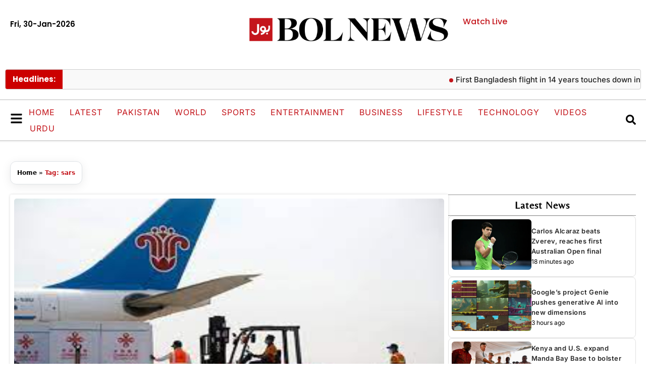

--- FILE ---
content_type: text/html; charset=utf-8
request_url: https://www.google.com/recaptcha/api2/aframe
body_size: 267
content:
<!DOCTYPE HTML><html><head><meta http-equiv="content-type" content="text/html; charset=UTF-8"></head><body><script nonce="EQ2_tSFmLVvimWf8poPEDA">/** Anti-fraud and anti-abuse applications only. See google.com/recaptcha */ try{var clients={'sodar':'https://pagead2.googlesyndication.com/pagead/sodar?'};window.addEventListener("message",function(a){try{if(a.source===window.parent){var b=JSON.parse(a.data);var c=clients[b['id']];if(c){var d=document.createElement('img');d.src=c+b['params']+'&rc='+(localStorage.getItem("rc::a")?sessionStorage.getItem("rc::b"):"");window.document.body.appendChild(d);sessionStorage.setItem("rc::e",parseInt(sessionStorage.getItem("rc::e")||0)+1);localStorage.setItem("rc::h",'1769770725964');}}}catch(b){}});window.parent.postMessage("_grecaptcha_ready", "*");}catch(b){}</script></body></html>